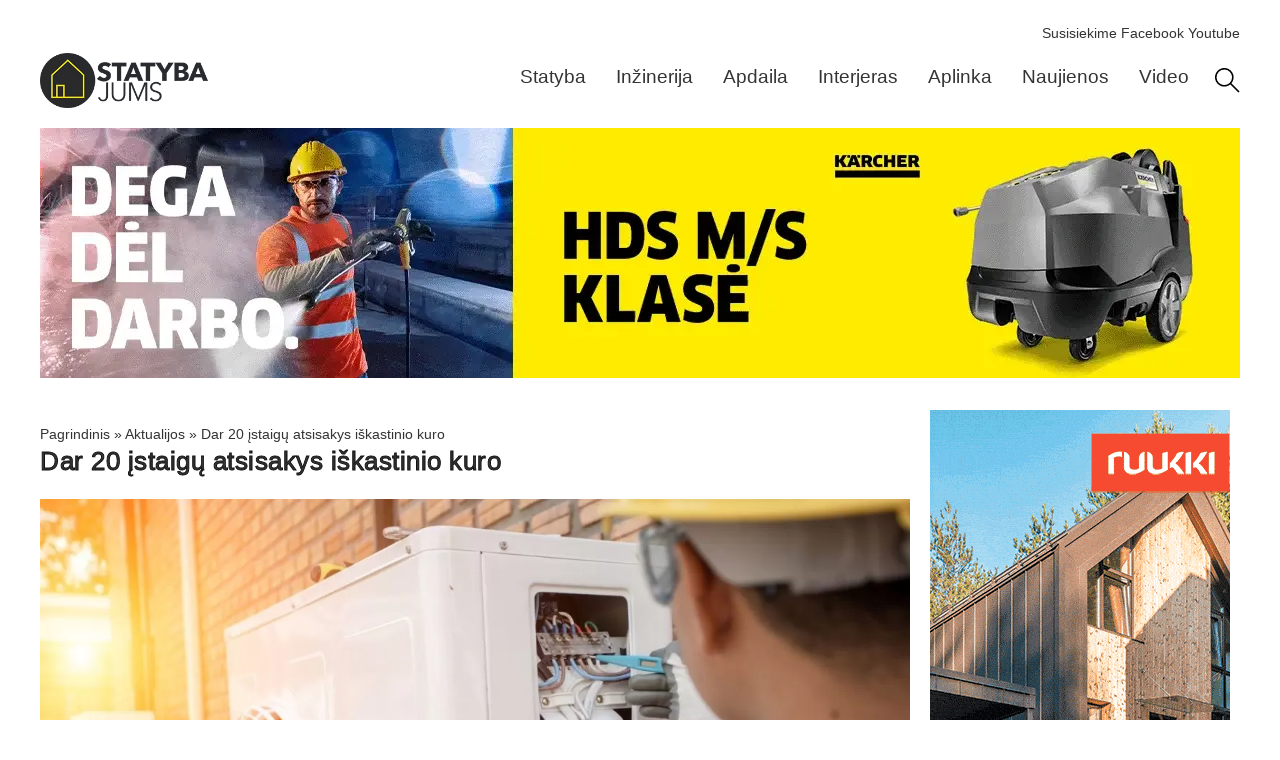

--- FILE ---
content_type: text/html; charset=UTF-8
request_url: https://www.statybajums.lt/aktualijos/dar-20-istaigu-atsisakys-iskastinio-kuro/
body_size: 16321
content:
<!doctype html>
<html lang="lt-LT">
<head>
	<meta charset="UTF-8">
	<meta name="viewport" content="width=device-width, initial-scale=1">
	<link rel="profile" href="https://gmpg.org/xfn/11">
	<meta name='robots' content='index, follow, max-image-preview:large, max-snippet:-1, max-video-preview:-1' />

	<!-- This site is optimized with the Yoast SEO plugin v26.8 - https://yoast.com/product/yoast-seo-wordpress/ -->
	<title>Dar 20 įstaigų atsisakys iškastinio kuro</title>
	<meta name="description" content="Valstybės ir savivaldybių institucijos, įstaigos, religinės bendruomenės, nevyriausybinės organizacijos, kurios šilumos gamybai" />
	<link rel="canonical" href="https://www.statybajums.lt/aktualijos/dar-20-istaigu-atsisakys-iskastinio-kuro/" />
	<meta property="og:locale" content="lt_LT" />
	<meta property="og:type" content="article" />
	<meta property="og:title" content="Dar 20 įstaigų atsisakys iškastinio kuro" />
	<meta property="og:description" content="Valstybės ir savivaldybių institucijos, įstaigos, religinės bendruomenės, nevyriausybinės organizacijos, kurios šilumos gamybai vis dar naudoja iškastinį" />
	<meta property="og:url" content="https://www.statybajums.lt/aktualijos/dar-20-istaigu-atsisakys-iskastinio-kuro/" />
	<meta property="article:publisher" content="https://www.facebook.com/Statybajumslt-statyba-remontas-interjeras-154967964523260" />
	<meta property="article:published_time" content="2022-09-06T07:55:00+00:00" />
	<meta property="article:modified_time" content="2022-09-13T07:58:23+00:00" />
	<meta property="og:image" content="https://www.statybajums.lt/wp-content/uploads/2022/09/silumos-siurbliai.webp" />
	<meta property="og:image:width" content="1200" />
	<meta property="og:image:height" content="801" />
	<meta property="og:image:type" content="image/webp" />
	<meta name="author" content="admin" />
	<script data-jetpack-boost="ignore" type="application/ld+json" class="yoast-schema-graph">{"@context":"https://schema.org","@graph":[{"@type":"Article","@id":"https://www.statybajums.lt/aktualijos/dar-20-istaigu-atsisakys-iskastinio-kuro/#article","isPartOf":{"@id":"https://www.statybajums.lt/aktualijos/dar-20-istaigu-atsisakys-iskastinio-kuro/"},"author":{"name":"admin","@id":"https://www.statybajums.lt/#/schema/person/47ea054dcd666c31a262e8f7b421593b"},"headline":"Dar 20 įstaigų atsisakys iškastinio kuro","datePublished":"2022-09-06T07:55:00+00:00","dateModified":"2022-09-13T07:58:23+00:00","mainEntityOfPage":{"@id":"https://www.statybajums.lt/aktualijos/dar-20-istaigu-atsisakys-iskastinio-kuro/"},"wordCount":196,"publisher":{"@id":"https://www.statybajums.lt/#organization"},"image":{"@id":"https://www.statybajums.lt/aktualijos/dar-20-istaigu-atsisakys-iskastinio-kuro/#primaryimage"},"thumbnailUrl":"https://www.statybajums.lt/wp-content/uploads/2022/09/silumos-siurbliai.webp","articleSection":["Aktualijos"],"inLanguage":"lt-LT"},{"@type":"WebPage","@id":"https://www.statybajums.lt/aktualijos/dar-20-istaigu-atsisakys-iskastinio-kuro/","url":"https://www.statybajums.lt/aktualijos/dar-20-istaigu-atsisakys-iskastinio-kuro/","name":"Dar 20 įstaigų atsisakys iškastinio kuro","isPartOf":{"@id":"https://www.statybajums.lt/#website"},"primaryImageOfPage":{"@id":"https://www.statybajums.lt/aktualijos/dar-20-istaigu-atsisakys-iskastinio-kuro/#primaryimage"},"image":{"@id":"https://www.statybajums.lt/aktualijos/dar-20-istaigu-atsisakys-iskastinio-kuro/#primaryimage"},"thumbnailUrl":"https://www.statybajums.lt/wp-content/uploads/2022/09/silumos-siurbliai.webp","datePublished":"2022-09-06T07:55:00+00:00","dateModified":"2022-09-13T07:58:23+00:00","description":"Valstybės ir savivaldybių institucijos, įstaigos, religinės bendruomenės, nevyriausybinės organizacijos, kurios šilumos gamybai vis dar naudoja iškastinį","breadcrumb":{"@id":"https://www.statybajums.lt/aktualijos/dar-20-istaigu-atsisakys-iskastinio-kuro/#breadcrumb"},"inLanguage":"lt-LT","potentialAction":[{"@type":"ReadAction","target":["https://www.statybajums.lt/aktualijos/dar-20-istaigu-atsisakys-iskastinio-kuro/"]}]},{"@type":"ImageObject","inLanguage":"lt-LT","@id":"https://www.statybajums.lt/aktualijos/dar-20-istaigu-atsisakys-iskastinio-kuro/#primaryimage","url":"https://www.statybajums.lt/wp-content/uploads/2022/09/silumos-siurbliai.webp","contentUrl":"https://www.statybajums.lt/wp-content/uploads/2022/09/silumos-siurbliai.webp","width":1200,"height":801,"caption":"šilumos siurbliai"},{"@type":"BreadcrumbList","@id":"https://www.statybajums.lt/aktualijos/dar-20-istaigu-atsisakys-iskastinio-kuro/#breadcrumb","itemListElement":[{"@type":"ListItem","position":1,"name":"Pagrindinis","item":"https://www.statybajums.lt/"},{"@type":"ListItem","position":2,"name":"Aktualijos","item":"https://www.statybajums.lt/aktualijos/"},{"@type":"ListItem","position":3,"name":"Dar 20 įstaigų atsisakys iškastinio kuro"}]},{"@type":"WebSite","@id":"https://www.statybajums.lt/#website","url":"https://www.statybajums.lt/","name":"Statybų ir būsto gidas. Praktiniai patarimai","description":"","publisher":{"@id":"https://www.statybajums.lt/#organization"},"alternateName":"Statybų ir būsto gidas. Praktiniai patarimai","potentialAction":[{"@type":"SearchAction","target":{"@type":"EntryPoint","urlTemplate":"https://www.statybajums.lt/?s={search_term_string}"},"query-input":{"@type":"PropertyValueSpecification","valueRequired":true,"valueName":"search_term_string"}}],"inLanguage":"lt-LT"},{"@type":"Organization","@id":"https://www.statybajums.lt/#organization","name":"Impress mobile, uab","url":"https://www.statybajums.lt/","logo":{"@type":"ImageObject","inLanguage":"lt-LT","@id":"https://www.statybajums.lt/#/schema/logo/image/","url":"https://www.statybajums.lt/wp-content/uploads/2022/09/sj-logo.webp","contentUrl":"https://www.statybajums.lt/wp-content/uploads/2022/09/sj-logo.webp","width":300,"height":98,"caption":"Impress mobile, uab"},"image":{"@id":"https://www.statybajums.lt/#/schema/logo/image/"},"sameAs":["https://www.facebook.com/Statybajumslt-statyba-remontas-interjeras-154967964523260"]},{"@type":"Person","@id":"https://www.statybajums.lt/#/schema/person/47ea054dcd666c31a262e8f7b421593b","name":"admin","sameAs":["https://statybajums.lt"]}]}</script>
	<!-- / Yoast SEO plugin. -->


<link rel='stylesheet' id='all-css-a943d50e1d78edd95e716a6633807742' href='https://www.statybajums.lt/wp-content/boost-cache/static/3e63dfa24b.min.css' media='all' />


<!-- This site is using AdRotate v5.17.2 to display their advertisements - https://ajdg.solutions/ -->
<!-- AdRotate CSS -->
<style media="screen">
	.g { margin:0px; padding:0px; overflow:hidden; line-height:1; zoom:1; }
	.g img { height:auto; }
	.g-col { position:relative; float:left; }
	.g-col:first-child { margin-left: 0; }
	.g-col:last-child { margin-right: 0; }
	.g-7 {  margin: 0 auto; }
	@media only screen and (max-width: 480px) {
		.g-col, .g-dyn, .g-single { width:100%; margin-left:0; margin-right:0; }
	}
</style>
<!-- /AdRotate CSS -->

			<style>
				.e-con.e-parent:nth-of-type(n+4):not(.e-lazyloaded):not(.e-no-lazyload),
				.e-con.e-parent:nth-of-type(n+4):not(.e-lazyloaded):not(.e-no-lazyload) * {
					background-image: none !important;
				}
				@media screen and (max-height: 1024px) {
					.e-con.e-parent:nth-of-type(n+3):not(.e-lazyloaded):not(.e-no-lazyload),
					.e-con.e-parent:nth-of-type(n+3):not(.e-lazyloaded):not(.e-no-lazyload) * {
						background-image: none !important;
					}
				}
				@media screen and (max-height: 640px) {
					.e-con.e-parent:nth-of-type(n+2):not(.e-lazyloaded):not(.e-no-lazyload),
					.e-con.e-parent:nth-of-type(n+2):not(.e-lazyloaded):not(.e-no-lazyload) * {
						background-image: none !important;
					}
				}
			</style>
			<link rel="icon" href="https://www.statybajums.lt/wp-content/uploads/2023/10/sj-icon.webp" sizes="32x32" />
<link rel="icon" href="https://www.statybajums.lt/wp-content/uploads/2023/10/sj-icon.webp" sizes="192x192" />
<link rel="apple-touch-icon" href="https://www.statybajums.lt/wp-content/uploads/2023/10/sj-icon.webp" />
<meta name="msapplication-TileImage" content="https://www.statybajums.lt/wp-content/uploads/2023/10/sj-icon.webp" />
</head>
<body class="wp-singular post-template-default single single-post postid-38999 single-format-standard wp-custom-logo wp-embed-responsive wp-theme-hello-elementor hello-elementor-default elementor-default elementor-kit-74052 elementor-page-75349">



		<header data-elementor-type="header" data-elementor-id="74356" class="elementor elementor-74356 elementor-location-header" data-elementor-post-type="elementor_library">
			<div class="elementor-element elementor-element-dc4a70b e-flex e-con-boxed e-con e-parent" data-id="dc4a70b" data-element_type="container">
					<div class="e-con-inner">
		<div class="elementor-element elementor-element-2186aa3 e-con-full elementor-hidden-mobile e-flex e-con e-child" data-id="2186aa3" data-element_type="container">
				<div class="elementor-element elementor-element-363a7ce elementor-widget elementor-widget-html" data-id="363a7ce" data-element_type="widget" data-widget_type="html.default">
					<a href="mailto:gamyba.impre@gmail.com" style="color:
#343434;">Susisiekime</a>
<a href="https://www.facebook.com/people/Statybajumslt-statyba-remontas-interjeras/100057319065792/" target="_blank" rel="noopener noreferrer" style="color:
#343434;">Facebook</a>
<a href="https://www.youtube.com/statybajumslt" target="_blank" rel="noopener noreferrer" style="color:
#343434;">Youtube</a>				</div>
				</div>
		<div class="elementor-element elementor-element-dae98d4 e-con-full e-flex e-con e-child" data-id="dae98d4" data-element_type="container" data-settings="{&quot;background_background&quot;:&quot;classic&quot;}">
				<div class="elementor-element elementor-element-2464f4e elementor-widget__width-initial elementor-widget-mobile__width-initial elementor-widget elementor-widget-theme-site-logo elementor-widget-image" data-id="2464f4e" data-element_type="widget" data-widget_type="theme-site-logo.default">
											<a href="https://www.statybajums.lt">
			<picture><source srcset="https://www.statybajums.lt/wp-content/uploads/2022/09/sj-logo.webp" type="image/webp" /><img width="300" height="98" src="https://www.statybajums.lt/wp-content/uploads/2022/09/sj-logo.webp" class="attachment-full size-full wp-image-39092" alt="Statybajums.lt" /></picture>				</a>
											</div>
				<div class="elementor-element elementor-element-798ab42 elementor-nav-menu--dropdown-mobile elementor-nav-menu--stretch elementor-nav-menu__align-end elementor-widget__width-initial elementor-widget-mobile__width-initial elementor-nav-menu__text-align-aside elementor-nav-menu--toggle elementor-nav-menu--burger elementor-widget elementor-widget-nav-menu" data-id="798ab42" data-element_type="widget" data-settings="{&quot;submenu_icon&quot;:{&quot;value&quot;:&quot;&lt;i aria-hidden=\&quot;true\&quot; class=\&quot;\&quot;&gt;&lt;\/i&gt;&quot;,&quot;library&quot;:&quot;&quot;},&quot;full_width&quot;:&quot;stretch&quot;,&quot;layout&quot;:&quot;horizontal&quot;,&quot;toggle&quot;:&quot;burger&quot;}" data-widget_type="nav-menu.default">
								<nav aria-label="Menu" class="elementor-nav-menu--main elementor-nav-menu__container elementor-nav-menu--layout-horizontal e--pointer-none">
				<ul id="menu-1-798ab42" class="elementor-nav-menu"><li class="menu-item menu-item-type-taxonomy menu-item-object-category menu-item-76092"><a href="https://www.statybajums.lt/statyba/" title="Statybos medžiagos, darbai" class="elementor-item">Statyba</a></li>
<li class="menu-item menu-item-type-taxonomy menu-item-object-category menu-item-76091"><a href="https://www.statybajums.lt/inzinerija/" title="Inžinerijos sistemos, įrengimas" class="elementor-item">Inžinerija</a></li>
<li class="menu-item menu-item-type-taxonomy menu-item-object-category menu-item-76088"><a href="https://www.statybajums.lt/apdaila/" title="Apdailos įrengimas" class="elementor-item">Apdaila</a></li>
<li class="menu-item menu-item-type-taxonomy menu-item-object-category menu-item-76090"><a href="https://www.statybajums.lt/interjeras/" title="Interjero įrengimas, sprendimai" class="elementor-item">Interjeras</a></li>
<li class="menu-item menu-item-type-taxonomy menu-item-object-category menu-item-76089"><a href="https://www.statybajums.lt/aplinka/" title="Aplinkos įrengimas, projektavimas" class="elementor-item">Aplinka</a></li>
<li class="menu-item menu-item-type-taxonomy menu-item-object-category current-post-ancestor current-menu-parent current-post-parent menu-item-76087"><a href="https://www.statybajums.lt/aktualijos/" title="Statybų naujienos, aktualijos" class="elementor-item">Naujienos</a></li>
<li class="menu-item menu-item-type-taxonomy menu-item-object-category menu-item-76093"><a href="https://www.statybajums.lt/video/" title="Video, statyba patarimai" class="elementor-item">Video</a></li>
</ul>			</nav>
					<div class="elementor-menu-toggle" role="button" tabindex="0" aria-label="Menu Toggle" aria-expanded="false">
			<span class="elementor-menu-toggle__icon--open"><svg xmlns="http://www.w3.org/2000/svg" viewBox="0 0 50 50" width="50px" height="50px"><path d="M 0 7.5 L 0 12.5 L 50 12.5 L 50 7.5 Z M 0 22.5 L 0 27.5 L 50 27.5 L 50 22.5 Z M 0 37.5 L 0 42.5 L 50 42.5 L 50 37.5 Z"></path></svg></span><span class="elementor-menu-toggle__icon--close"><svg xmlns="http://www.w3.org/2000/svg" viewBox="0 0 50 50" width="50px" height="50px"><path d="M 9.15625 6.3125 L 6.3125 9.15625 L 22.15625 25 L 6.21875 40.96875 L 9.03125 43.78125 L 25 27.84375 L 40.9375 43.78125 L 43.78125 40.9375 L 27.84375 25 L 43.6875 9.15625 L 40.84375 6.3125 L 25 22.15625 Z"></path></svg></span>		</div>
					<nav class="elementor-nav-menu--dropdown elementor-nav-menu__container" aria-hidden="true">
				<ul id="menu-2-798ab42" class="elementor-nav-menu"><li class="menu-item menu-item-type-taxonomy menu-item-object-category menu-item-76092"><a href="https://www.statybajums.lt/statyba/" title="Statybos medžiagos, darbai" class="elementor-item" tabindex="-1">Statyba</a></li>
<li class="menu-item menu-item-type-taxonomy menu-item-object-category menu-item-76091"><a href="https://www.statybajums.lt/inzinerija/" title="Inžinerijos sistemos, įrengimas" class="elementor-item" tabindex="-1">Inžinerija</a></li>
<li class="menu-item menu-item-type-taxonomy menu-item-object-category menu-item-76088"><a href="https://www.statybajums.lt/apdaila/" title="Apdailos įrengimas" class="elementor-item" tabindex="-1">Apdaila</a></li>
<li class="menu-item menu-item-type-taxonomy menu-item-object-category menu-item-76090"><a href="https://www.statybajums.lt/interjeras/" title="Interjero įrengimas, sprendimai" class="elementor-item" tabindex="-1">Interjeras</a></li>
<li class="menu-item menu-item-type-taxonomy menu-item-object-category menu-item-76089"><a href="https://www.statybajums.lt/aplinka/" title="Aplinkos įrengimas, projektavimas" class="elementor-item" tabindex="-1">Aplinka</a></li>
<li class="menu-item menu-item-type-taxonomy menu-item-object-category current-post-ancestor current-menu-parent current-post-parent menu-item-76087"><a href="https://www.statybajums.lt/aktualijos/" title="Statybų naujienos, aktualijos" class="elementor-item" tabindex="-1">Naujienos</a></li>
<li class="menu-item menu-item-type-taxonomy menu-item-object-category menu-item-76093"><a href="https://www.statybajums.lt/video/" title="Video, statyba patarimai" class="elementor-item" tabindex="-1">Video</a></li>
</ul>			</nav>
						</div>
				<div class="elementor-element elementor-element-52f03f0 elementor-widget__width-initial elementor-widget elementor-widget-image" data-id="52f03f0" data-element_type="widget" data-widget_type="image.default">
																<a href="/paieska/">
							<img width="32" height="32" src="https://www.statybajums.lt/wp-content/uploads/2023/10/reshot-icon-search-L6QWTPG938.svg" class="attachment-full size-full wp-image-92567" alt="Paieška svetainėje" />								</a>
															</div>
				</div>
		<div class="elementor-element elementor-element-8ab3958 e-con-full e-flex e-con e-child" data-id="8ab3958" data-element_type="container">
				<div class="elementor-element elementor-element-e0ee137 elementor-widget elementor-widget-shortcode" data-id="e0ee137" data-element_type="widget" data-widget_type="shortcode.default">
							<div class="elementor-shortcode"><div class="g g-1"><div class="g-single a-68"><a class="gofollow" data-track="NjgsMSwxMA==" href="https://www.karcher.com/lt/professional/auksto-slegio-plovimo-irenginiai/karsto-vandens-auksto-slegio-plovimo-irenginiai/vidutine-klase.html" target="_blank" rel="noopener"><picture><source srcset="https://www.statybajums.lt/wp-content/uploads/2026/01/1200x250-1.webp" type="image/webp" /><img fetchpriority="high" src="https://www.statybajums.lt/wp-content/uploads/2026/01/1200x250-1.webp" alt="KARCHER"  width="1200" height="250"></picture></a></div></div></div>
						</div>
				</div>
					</div>
				</div>
				</header>
				<div data-elementor-type="single-post" data-elementor-id="75349" class="elementor elementor-75349 elementor-location-single post-38999 post type-post status-publish format-standard has-post-thumbnail hentry category-aktualijos" data-elementor-post-type="elementor_library">
			<div class="elementor-element elementor-element-6191c0e e-flex e-con-boxed e-con e-parent" data-id="6191c0e" data-element_type="container">
					<div class="e-con-inner">
		<main class="elementor-element elementor-element-d9e721d e-con-full e-flex e-con e-child" data-id="d9e721d" data-element_type="container">
				<div class="elementor-element elementor-element-d10966a elementor-widget elementor-widget-breadcrumbs" data-id="d10966a" data-element_type="widget" data-widget_type="breadcrumbs.default">
					<p id="breadcrumbs"><span><span><a href="https://www.statybajums.lt/">Pagrindinis</a></span> » <span><a href="https://www.statybajums.lt/aktualijos/">Aktualijos</a></span> » <span class="breadcrumb_last" aria-current="page">Dar 20 įstaigų atsisakys iškastinio kuro</span></span></p>				</div>
				<div class="elementor-element elementor-element-aa0442a elementor-widget elementor-widget-theme-post-title elementor-page-title elementor-widget-heading" data-id="aa0442a" data-element_type="widget" data-widget_type="theme-post-title.default">
					<h1 class="elementor-heading-title elementor-size-default">Dar 20 įstaigų atsisakys iškastinio kuro</h1>				</div>
				<div class="elementor-element elementor-element-fdbbe6e elementor-widget elementor-widget-theme-post-featured-image elementor-widget-image" data-id="fdbbe6e" data-element_type="widget" data-widget_type="theme-post-featured-image.default">
												<figure class="wp-caption">
										<picture><source srcset="https://www.statybajums.lt/wp-content/uploads/2022/09/silumos-siurbliai.webp" type="image/webp" /><img loading="lazy" width="1200" height="801" src="https://www.statybajums.lt/wp-content/uploads/2022/09/silumos-siurbliai.webp" class="attachment-full size-full wp-image-39000" alt="šilumos siurbliai" /></picture>											<figcaption class="widget-image-caption wp-caption-text"></figcaption>
										</figure>
									</div>
				<div class="elementor-element elementor-element-86b1cc3 elementor-widget elementor-widget-theme-post-content" data-id="86b1cc3" data-element_type="widget" data-widget_type="theme-post-content.default">
					
<p>Valstybės ir savivaldybių institucijos, įstaigos, religinės bendruomenės, nevyriausybinės organizacijos, kurios šilumos gamybai vis dar naudoja iškastinį kurą, pateikė Aplinkos projektų valdymo agentūrai (APVA) paraiškų už daugiau kaip 2 mln. eurų. Jos iškastiniu kuru (dujomis, anglimi, durpėmis ir pan.) kūrenamus katilus pasikeis į atsinaujinančius energijos išteklius naudojančius įrenginius.&nbsp;</p>



<p>Surinkus dar 10 proc. kvietimui numatytos sumos, paraiškų priėmimas bus stabdomas.&nbsp;</p>



<p>Atsisakiusios taršių ir iškastiniu kuru kūrenamų šilumos įrenginių įstaigos ir organizacijos juos gali pakeisti efektyvesniais šilumos gamybos įrenginiais – šilumos siurbliais (oras – vanduo, vanduo –vanduo ar žemė – vanduo), 5 klasės biokuro įrenginiais, taip pat įsirengti saulės energijos kolektorius, skirtus karštam vandeniui ruošti.</p>



<p>Populiariausias įrenginys, kurį numatę įsirengti pareiškėjai – šilumos siurblys oras-vanduo. Tokių pareiškėjų apie 75 proc. Likę pareiškėjai planuoja iškastiniu kuru kūrenamus katilus keisti 5 klasės biokuro katilais. Vidutinė prašoma subsidijos suma projektui, kurio metu keičiama šilumos sistema, siekia apie 100 tūkst. eurų.&nbsp;</p>



<p>Atsisakius iškastinio kuro bus sumažinta aplinkos tarša, taip pat kasmet išmetama apie 1500 tonų mažiau CO2.</p>
				</div>
				<div class="elementor-element elementor-element-805217b elementor-widget elementor-widget-heading" data-id="805217b" data-element_type="widget" data-widget_type="heading.default">
					<p class="elementor-heading-title elementor-size-default">REKOMENDUOJAME</p>				</div>
				<div class="elementor-element elementor-element-9a1c06d elementor-grid-2 elementor-grid-tablet-2 elementor-grid-mobile-1 elementor-posts--thumbnail-top elementor-widget elementor-widget-posts" data-id="9a1c06d" data-element_type="widget" data-settings="{&quot;classic_columns&quot;:&quot;2&quot;,&quot;classic_row_gap_mobile&quot;:{&quot;unit&quot;:&quot;px&quot;,&quot;size&quot;:20,&quot;sizes&quot;:[]},&quot;classic_row_gap&quot;:{&quot;unit&quot;:&quot;px&quot;,&quot;size&quot;:20,&quot;sizes&quot;:[]},&quot;classic_columns_tablet&quot;:&quot;2&quot;,&quot;classic_columns_mobile&quot;:&quot;1&quot;,&quot;classic_row_gap_tablet&quot;:{&quot;unit&quot;:&quot;px&quot;,&quot;size&quot;:&quot;&quot;,&quot;sizes&quot;:[]}}" data-widget_type="posts.classic">
				<div class="elementor-widget-container">
							<div class="elementor-posts-container elementor-posts elementor-posts--skin-classic elementor-grid" role="list">
				<article class="elementor-post elementor-grid-item post-95951 post type-post status-publish format-standard has-post-thumbnail hentry category-aktualijos" role="listitem">
				<a class="elementor-post__thumbnail__link" href="https://www.statybajums.lt/aktualijos/via-lietuva-transporto-virssvoris-ir-senstanti-kelio-danga-kodel-lietuvos-keliai-devisi-greiciau-nei-turetu/" tabindex="-1" >
			<div class="elementor-post__thumbnail"><picture><source srcset="https://www.statybajums.lt/wp-content/uploads/2026/01/kelio-dangos-bukle-431x250.webp" type="image/webp" /><img loading="lazy" width="431" height="250" src="https://www.statybajums.lt/wp-content/uploads/2026/01/kelio-dangos-bukle-431x250.webp" class="attachment-rta_thumb_cropped_431x250 size-rta_thumb_cropped_431x250 wp-image-95952" alt="Kelio dangos būklė" /></picture></div>
		</a>
				<div class="elementor-post__text">
				<h3 class="elementor-post__title">
			<a href="https://www.statybajums.lt/aktualijos/via-lietuva-transporto-virssvoris-ir-senstanti-kelio-danga-kodel-lietuvos-keliai-devisi-greiciau-nei-turetu/" >
				„Via Lietuva“: transporto viršsvoris ir senstanti kelio danga – kodėl Lietuvos keliai dėvisi greičiau nei turėtų			</a>
		</h3>
				<div class="elementor-post__excerpt">
			<p>Lietuvos kelių būklę labiausiai blogina ne didėjantis sunkiasvorio transporto srautas, o per didelis leidžiamų apkrovų viršijimas ir dėl ilgą laiką</p>
		</div>
				</div>
				</article>
				<article class="elementor-post elementor-grid-item post-95922 post type-post status-publish format-standard has-post-thumbnail hentry category-aktualijos" role="listitem">
				<a class="elementor-post__thumbnail__link" href="https://www.statybajums.lt/aktualijos/rygoje-bus-atidarytas-vienintelis-siemet-a-klases-biuru-centras-ji-stato-lietuvos-vystytojai/" tabindex="-1" >
			<div class="elementor-post__thumbnail"><picture><source srcset="https://www.statybajums.lt/wp-content/uploads/2026/01/lg_523072_pnk1-431x250.webp" type="image/webp" /><img loading="lazy" width="431" height="250" src="https://www.statybajums.lt/wp-content/uploads/2026/01/lg_523072_pnk1-431x250.webp" class="attachment-rta_thumb_cropped_431x250 size-rta_thumb_cropped_431x250 wp-image-95923" alt="A klasės biurų centras" /></picture></div>
		</a>
				<div class="elementor-post__text">
				<h3 class="elementor-post__title">
			<a href="https://www.statybajums.lt/aktualijos/rygoje-bus-atidarytas-vienintelis-siemet-a-klases-biuru-centras-ji-stato-lietuvos-vystytojai/" >
				Rygoje bus atidarytas vienintelis šiemet A klasės biurų centras, jį stato Lietuvos vystytojai			</a>
		</h3>
				<div class="elementor-post__excerpt">
			<p>Iš visų Rygoje kylančių A klasės biurų pastatų šiemet duris atvers tik vienas &#8211; Lietuvos bendrovės „Lords LB Asset Management“</p>
		</div>
				</div>
				</article>
				<article class="elementor-post elementor-grid-item post-95920 post type-post status-publish format-standard has-post-thumbnail hentry category-aktualijos" role="listitem">
				<a class="elementor-post__thumbnail__link" href="https://www.statybajums.lt/aktualijos/nacionaline-zemes-tarnyba-pristate-valstybines-zemes-patiketiniu-veiklos-kontroles-rezultatus/" tabindex="-1" >
			<div class="elementor-post__thumbnail"><picture><source srcset="https://www.statybajums.lt/wp-content/uploads/2025/08/Nacionaline-zemes-tarnyba--431x250.webp" type="image/webp" /><img loading="lazy" width="431" height="250" src="https://www.statybajums.lt/wp-content/uploads/2025/08/Nacionaline-zemes-tarnyba--431x250.webp" class="attachment-rta_thumb_cropped_431x250 size-rta_thumb_cropped_431x250 wp-image-91305" alt="Nacionalinė žemės tarnyba" /></picture></div>
		</a>
				<div class="elementor-post__text">
				<h3 class="elementor-post__title">
			<a href="https://www.statybajums.lt/aktualijos/nacionaline-zemes-tarnyba-pristate-valstybines-zemes-patiketiniu-veiklos-kontroles-rezultatus/" >
				Nacionalinė žemės tarnyba pristatė valstybinės žemės patikėtinių veiklos kontrolės rezultatus			</a>
		</h3>
				<div class="elementor-post__excerpt">
			<p>Kaip savivaldybėms sekasi administruoti nuo 2024 m. patikėjimo teise joms perduotus beveik 110 tūkst. hektarų valstybinės žemės miestuose ir miesteliuose,</p>
		</div>
				</div>
				</article>
				<article class="elementor-post elementor-grid-item post-95917 post type-post status-publish format-standard has-post-thumbnail hentry category-aktualijos" role="listitem">
				<a class="elementor-post__thumbnail__link" href="https://www.statybajums.lt/aktualijos/ar-busta-siandien-isigyti-sunkiau-nei-pries-15-20-metu-atsakymas-nustebins/" tabindex="-1" >
			<div class="elementor-post__thumbnail"><picture><source srcset="https://www.statybajums.lt/wp-content/uploads/2026/01/busto-isigyjimas-431x250.webp" type="image/webp" /><img loading="lazy" width="431" height="250" src="https://www.statybajums.lt/wp-content/uploads/2026/01/busto-isigyjimas-431x250.webp" class="attachment-rta_thumb_cropped_431x250 size-rta_thumb_cropped_431x250 wp-image-95918" alt="Būsto įsigyjimas" /></picture></div>
		</a>
				<div class="elementor-post__text">
				<h3 class="elementor-post__title">
			<a href="https://www.statybajums.lt/aktualijos/ar-busta-siandien-isigyti-sunkiau-nei-pries-15-20-metu-atsakymas-nustebins/" >
				Ar būstą šiandien įsigyti sunkiau nei prieš 15–20 metų? Atsakymas nustebins			</a>
		</h3>
				<div class="elementor-post__excerpt">
			<p>Nekilnojamojo turto (NT) kainoms nuolat pamažu kylant, visuomenėje vis pasigirsta nuomonių, neva galimybės įsigyti nuosavą būstą kiekvienais metais vis prastėja.</p>
		</div>
				</div>
				</article>
				<article class="elementor-post elementor-grid-item post-95914 post type-post status-publish format-standard has-post-thumbnail hentry category-aktualijos" role="listitem">
				<a class="elementor-post__thumbnail__link" href="https://www.statybajums.lt/aktualijos/vilniuje-medinei-architekturai-skirtas-tarptautinis-forumas/" tabindex="-1" >
			<div class="elementor-post__thumbnail"><picture><source srcset="https://www.statybajums.lt/wp-content/uploads/2026/01/medine-architektura-431x250.webp" type="image/webp" /><img loading="lazy" width="431" height="250" src="https://www.statybajums.lt/wp-content/uploads/2026/01/medine-architektura-431x250.webp" class="attachment-rta_thumb_cropped_431x250 size-rta_thumb_cropped_431x250 wp-image-95915" alt="Medinė architektūra" /></picture></div>
		</a>
				<div class="elementor-post__text">
				<h3 class="elementor-post__title">
			<a href="https://www.statybajums.lt/aktualijos/vilniuje-medinei-architekturai-skirtas-tarptautinis-forumas/" >
				Vilniuje – medinei architektūrai skirtas tarptautinis forumas			</a>
		</h3>
				<div class="elementor-post__excerpt">
			<p>Vasario 26–27 dienomis Vilniuje vyks medinei architektūrai ir statybai skirtas forumas „Forum Wood Building Baltic“, kurio pagrindinis tikslas&nbsp;–&nbsp;sutelkti architektūros, inžinerijos</p>
		</div>
				</div>
				</article>
				<article class="elementor-post elementor-grid-item post-95902 post type-post status-publish format-standard has-post-thumbnail hentry category-aktualijos" role="listitem">
				<a class="elementor-post__thumbnail__link" href="https://www.statybajums.lt/aktualijos/ekspertai-ispeja-arktiniai-salciai-taps-isbandymu-daugiabuciams/" tabindex="-1" >
			<div class="elementor-post__thumbnail"><picture><source srcset="https://www.statybajums.lt/wp-content/uploads/2026/01/Daugiabuciai-salciai-431x250.webp" type="image/webp" /><img loading="lazy" width="431" height="250" src="https://www.statybajums.lt/wp-content/uploads/2026/01/Daugiabuciai-salciai-431x250.webp" class="attachment-rta_thumb_cropped_431x250 size-rta_thumb_cropped_431x250 wp-image-95903" alt="Daugiabučiai šalčiai" /></picture></div>
		</a>
				<div class="elementor-post__text">
				<h3 class="elementor-post__title">
			<a href="https://www.statybajums.lt/aktualijos/ekspertai-ispeja-arktiniai-salciai-taps-isbandymu-daugiabuciams/" >
				Ekspertai įspėja: arktiniai šalčiai taps išbandymu daugiabučiams			</a>
		</h3>
				<div class="elementor-post__excerpt">
			<p>Į Lietuvą atkeliaujantys iki 30 laipsnių siekiantys šalčiai taps rimtu išbandymu daugiabučių namų inžinerinėms sistemoms. Specialistai įspėja &#8211; net ir</p>
		</div>
				</div>
				</article>
				<article class="elementor-post elementor-grid-item post-95895 post type-post status-publish format-standard has-post-thumbnail hentry category-aktualijos" role="listitem">
				<a class="elementor-post__thumbnail__link" href="https://www.statybajums.lt/aktualijos/nuo-statybos-idejos-iki-suderinimo-praktinis-projektiniu-pasiulymu-viesinimo-gidas/" tabindex="-1" >
			<div class="elementor-post__thumbnail"><picture><source srcset="https://www.statybajums.lt/wp-content/uploads/2026/01/Projektiniai-pasiulymai-431x250.webp" type="image/webp" /><img loading="lazy" width="431" height="250" src="https://www.statybajums.lt/wp-content/uploads/2026/01/Projektiniai-pasiulymai-431x250.webp" class="attachment-rta_thumb_cropped_431x250 size-rta_thumb_cropped_431x250 wp-image-95896" alt="Projektiniai pasiūlymai" /></picture></div>
		</a>
				<div class="elementor-post__text">
				<h3 class="elementor-post__title">
			<a href="https://www.statybajums.lt/aktualijos/nuo-statybos-idejos-iki-suderinimo-praktinis-projektiniu-pasiulymu-viesinimo-gidas/" >
				Nuo statybos idėjos iki suderinimo: praktinis projektinių pasiūlymų viešinimo gidas			</a>
		</h3>
				<div class="elementor-post__excerpt">
			<p>Projektinių pasiūlymų viešinimas dažnai suvokiamas kaip formali procedūra, tačiau praktikoje tai vienas jautriausių viso proceso etapų. Būtent čia tiesiogiai susiduria</p>
		</div>
				</div>
				</article>
				<article class="elementor-post elementor-grid-item post-95892 post type-post status-publish format-standard has-post-thumbnail hentry category-aktualijos" role="listitem">
				<a class="elementor-post__thumbnail__link" href="https://www.statybajums.lt/aktualijos/vilnius-pirmasis-baltijos-salyse-breeam-sertifikatai-pirma-karta-suteikti-viesojo-sektoriaus-mokyklai-ir-darzeliui/" tabindex="-1" >
			<div class="elementor-post__thumbnail"><picture><source srcset="https://www.statybajums.lt/wp-content/uploads/2026/01/lg_522978_breeamenklaspilaitsgimnazijai-431x250.webp" type="image/webp" /><img loading="lazy" width="431" height="250" src="https://www.statybajums.lt/wp-content/uploads/2026/01/lg_522978_breeamenklaspilaitsgimnazijai-431x250.webp" class="attachment-rta_thumb_cropped_431x250 size-rta_thumb_cropped_431x250 wp-image-95893" alt="Breeam ženklas" /></picture></div>
		</a>
				<div class="elementor-post__text">
				<h3 class="elementor-post__title">
			<a href="https://www.statybajums.lt/aktualijos/vilnius-pirmasis-baltijos-salyse-breeam-sertifikatai-pirma-karta-suteikti-viesojo-sektoriaus-mokyklai-ir-darzeliui/" >
				Vilnius – pirmasis Baltijos šalyse: BREEAM sertifikatai pirmą kartą suteikti viešojo sektoriaus mokyklai ir darželiui			</a>
		</h3>
				<div class="elementor-post__excerpt">
			<p>Pirmą kartą Lietuvoje BREEAM sertifikatai keliauja į viešojo sektoriaus&nbsp; ugdymo pastatus – Pilaitės gimnazijai ir lopšeliui-darželiui „Vydūnėlis“ suteiktas tarptautinis tvarių</p>
		</div>
				</div>
				</article>
				<article class="elementor-post elementor-grid-item post-95889 post type-post status-publish format-standard has-post-thumbnail hentry category-aktualijos" role="listitem">
				<a class="elementor-post__thumbnail__link" href="https://www.statybajums.lt/aktualijos/via-lietuva-automagistraleje-a1-ties-sitkunais-bus-rekonstruojamas-viadukas/" tabindex="-1" >
			<div class="elementor-post__thumbnail"><picture><source srcset="https://www.statybajums.lt/wp-content/uploads/2026/01/847020-856403-1287x836-1-431x250.webp" type="image/webp" /><img loading="lazy" width="431" height="250" src="https://www.statybajums.lt/wp-content/uploads/2026/01/847020-856403-1287x836-1-431x250.webp" class="attachment-rta_thumb_cropped_431x250 size-rta_thumb_cropped_431x250 wp-image-95890" alt="Viadukas A1 remontas" /></picture></div>
		</a>
				<div class="elementor-post__text">
				<h3 class="elementor-post__title">
			<a href="https://www.statybajums.lt/aktualijos/via-lietuva-automagistraleje-a1-ties-sitkunais-bus-rekonstruojamas-viadukas/" >
				„Via Lietuva“: automagistralėje A1 ties Sitkūnais bus rekonstruojamas viadukas			</a>
		</h3>
				<div class="elementor-post__excerpt">
			<p>Tiltų ir viadukų tvarkymas – vienas svarbiausių „Via Lietuva“ veiklos prioritetų. Šiemet šiems infrastruktūros statiniams bus skiriamas ypatingas dėmesys. Siekiant</p>
		</div>
				</div>
				</article>
				<article class="elementor-post elementor-grid-item post-95820 post type-post status-publish format-standard has-post-thumbnail hentry category-aktualijos" role="listitem">
				<a class="elementor-post__thumbnail__link" href="https://www.statybajums.lt/aktualijos/lietuvoje-butams-toliau-mazejant-ateityje-galime-pasiekti-ir-honkongo-lygi/" tabindex="-1" >
			<div class="elementor-post__thumbnail"><picture><source srcset="https://www.statybajums.lt/wp-content/uploads/2026/01/original_522890_ygimantasmauricas-431x250.webp" type="image/webp" /><img loading="lazy" width="431" height="250" src="https://www.statybajums.lt/wp-content/uploads/2026/01/original_522890_ygimantasmauricas-431x250.webp" class="attachment-rta_thumb_cropped_431x250 size-rta_thumb_cropped_431x250 wp-image-95821" alt="„Luminor“ banko vyriausiasis ekonomistas Žygimantas Mauricas" /></picture></div>
		</a>
				<div class="elementor-post__text">
				<h3 class="elementor-post__title">
			<a href="https://www.statybajums.lt/aktualijos/lietuvoje-butams-toliau-mazejant-ateityje-galime-pasiekti-ir-honkongo-lygi/" >
				Lietuvoje butams toliau mažėjant, ateityje galime pasiekti ir Honkongo lygį			</a>
		</h3>
				<div class="elementor-post__excerpt">
			<p>Jei Lietuvoje ir toliau tęsis butų ploto mažėjimo tendencija, po 20 metų galime priartėti prie Honkongo lygio. Honkonge vidutinis buto</p>
		</div>
				</div>
				</article>
				</div>
		
						</div>
				</div>
				</main>
		<div class="elementor-element elementor-element-421095a e-con-full elementor-hidden-mobile e-flex e-con e-child" data-id="421095a" data-element_type="container">
				<div class="elementor-element elementor-element-2464839 elementor-widget elementor-widget-shortcode" data-id="2464839" data-element_type="widget" data-widget_type="shortcode.default">
							<div class="elementor-shortcode"><div class="g g-2"><div class="g-single a-10"><a class="gofollow" data-track="MTAsMiwxMA==" href="https://www.ruukki.com/ltu/stogai/instrukcijos-patarimai/technines-konsultacijos/classic-ant-fasado-mazgai" target="_blank" rel="noopener"><img loading="lazy" src="https://www.statybajums.lt/wp-content/uploads/2024/01/Ruukki-spalvu-kolekcijos-300x600-1.gif" alt="Ruukki"  width="300" height="600"></a></div></div></div>
						</div>
				<div class="elementor-element elementor-element-3990271 elementor-widget elementor-widget-shortcode" data-id="3990271" data-element_type="widget" data-widget_type="shortcode.default">
							<div class="elementor-shortcode"><div class="g g-3"><div class="g-single a-7"><a class="gofollow" data-track="NywzLDEw" href="https://izoliacija.com/produkto-kategorija/froth-pak-pu-putos/" target="_blank" rel="noopener"><picture><source srcset="https://www.statybajums.lt/wp-content/uploads/2023/10/moderni-izoliacija-300x600-3.webp" type="image/webp" /><img loading="lazy" src="https://www.statybajums.lt/wp-content/uploads/2023/10/moderni-izoliacija-300x600-3.webp" alt="Moderni izoliacija"  width="300" height="600"></picture></a></div></div></div>
						</div>
				<div class="elementor-element elementor-element-e1046d4 elementor-widget elementor-widget-shortcode" data-id="e1046d4" data-element_type="widget" data-widget_type="shortcode.default">
							<div class="elementor-shortcode"><!-- Either there are no banners, they are disabled or none qualified for this location! --></div>
						</div>
				<div class="elementor-element elementor-element-83404e0 elementor-widget elementor-widget-shortcode" data-id="83404e0" data-element_type="widget" data-widget_type="shortcode.default">
							<div class="elementor-shortcode">		<div data-elementor-type="section" data-elementor-id="74233" class="elementor elementor-74233 elementor-location-single" data-elementor-post-type="elementor_library">
			<div class="elementor-element elementor-element-5ae3a8f6 e-flex e-con-boxed e-con e-parent" data-id="5ae3a8f6" data-element_type="container">
					<div class="e-con-inner">
		<div class="elementor-element elementor-element-4ca8231 e-con-full e-flex e-con e-child" data-id="4ca8231" data-element_type="container">
				<div class="elementor-element elementor-element-dcf0610 elementor-widget elementor-widget-html" data-id="dcf0610" data-element_type="widget" data-widget_type="html.default">
					<a href="https://www.gfbankas.lt/" style="color:#343434;">
  <picture><source srcset="/wp-content/uploads/2023/10/gf-bankas.webp" type="image/webp" /><img loading="lazy" src="/wp-content/uploads/2023/10/gf-bankas.webp" alt="Gf bankas" width="340" height="120" ></picture>
Gfbankas.lt - paskolos internetu!
</a>				</div>
				<div class="elementor-element elementor-element-3d0ab6f elementor-widget elementor-widget-html" data-id="3d0ab6f" data-element_type="widget" data-widget_type="html.default">
					<a href="https://www.jung-group.com/lt-LT/" style="color:#343434;">
  <picture><source srcset="/wp-content/uploads/2023/10/JUNG-logotipas.webp" type="image/webp" /><img loading="lazy" src="/wp-content/uploads/2023/10/JUNG-logotipas.webp" width="340" height="120"  alt="JUNG" ></picture>
JUNG - MADE IN GERMANY | SINCE 1912
</a>				</div>
				<div class="elementor-element elementor-element-83091ca elementor-widget elementor-widget-html" data-id="83091ca" data-element_type="widget" data-widget_type="html.default">
					<a href="https://www.ruukki.com/ltu/stogai" style="color:#343434;">
  <picture><source srcset="/wp-content/uploads/2023/10/ruukki-blokelis.webp" type="image/webp" /><img loading="lazy" src="/wp-content/uploads/2023/10/ruukki-blokelis.webp" width="340" height="96"  alt="Ruukki" ></picture>
Plieninė stogo danga, lietvamzdžiai
</a>				</div>
				<div class="elementor-element elementor-element-80983ba elementor-widget elementor-widget-html" data-id="80983ba" data-element_type="widget" data-widget_type="html.default">
					<a href="https://www.rockwool.com/lt/" style="color:#343434;">
  <picture><source srcset="/wp-content/uploads/2025/12/ROCKWOOL_logo.webp" type="image/webp" /><img loading="lazy" src="/wp-content/uploads/2025/12/ROCKWOOL_logo.webp" width="340" height="89"  alt="Ruukki" ></picture>
IF IT'S WORTH BUILDING</a>				</div>
				</div>
		<div class="elementor-element elementor-element-acb9a74 e-con-full e-flex e-con e-child" data-id="acb9a74" data-element_type="container">
				<div class="elementor-element elementor-element-f49c59a elementor-widget elementor-widget-heading" data-id="f49c59a" data-element_type="widget" data-widget_type="heading.default">
					<h2 class="elementor-heading-title elementor-size-default">VERTA SUŽINOTI</h2>				</div>
				<div class="elementor-element elementor-element-83fcf39 elementor-grid-1 elementor-grid-tablet-1 elementor-grid-mobile-1 elementor-posts--thumbnail-top elementor-widget elementor-widget-posts" data-id="83fcf39" data-element_type="widget" data-settings="{&quot;classic_columns&quot;:&quot;1&quot;,&quot;classic_row_gap_mobile&quot;:{&quot;unit&quot;:&quot;px&quot;,&quot;size&quot;:20,&quot;sizes&quot;:[]},&quot;classic_row_gap&quot;:{&quot;unit&quot;:&quot;px&quot;,&quot;size&quot;:&quot;&quot;,&quot;sizes&quot;:[]},&quot;classic_columns_tablet&quot;:&quot;1&quot;,&quot;classic_columns_mobile&quot;:&quot;1&quot;,&quot;classic_row_gap_tablet&quot;:{&quot;unit&quot;:&quot;px&quot;,&quot;size&quot;:&quot;&quot;,&quot;sizes&quot;:[]}}" data-widget_type="posts.classic">
				<div class="elementor-widget-container">
							<div class="elementor-posts-container elementor-posts elementor-posts--skin-classic elementor-grid" role="list">
				<article class="elementor-post elementor-grid-item post-14454 post type-post status-publish format-standard has-post-thumbnail hentry category-apsvietimas" role="listitem">
				<a class="elementor-post__thumbnail__link" href="https://www.statybajums.lt/interjeras/apsvietimas/led-technologija-svietimo-bei-viesose-istaigose/" tabindex="-1" >
			<div class="elementor-post__thumbnail"><picture><source srcset="https://www.statybajums.lt/wp-content/uploads/2015/09/img1035727-431x250.webp" type="image/webp" /><img loading="lazy" width="431" height="250" src="https://www.statybajums.lt/wp-content/uploads/2015/09/img1035727-431x250.webp" class="attachment-rta_thumb_cropped_431x250 size-rta_thumb_cropped_431x250 wp-image-18914" alt="LED technologija švietimo bei viešose įstaigose" /></picture></div>
		</a>
				<div class="elementor-post__text">
				<h3 class="elementor-post__title">
			<a href="https://www.statybajums.lt/interjeras/apsvietimas/led-technologija-svietimo-bei-viesose-istaigose/" >
				LED technologija švietimo bei viešose įstaigose			</a>
		</h3>
				</div>
				</article>
				<article class="elementor-post elementor-grid-item post-14950 post type-post status-publish format-standard has-post-thumbnail hentry category-konstrukcijos-fasadai-medziagos" role="listitem">
				<a class="elementor-post__thumbnail__link" href="https://www.statybajums.lt/statyba/konstrukcijos-fasadai-medziagos/arko-trisluoksnio-muro-privalumai/" tabindex="-1" >
			<div class="elementor-post__thumbnail"><picture><source srcset="https://www.statybajums.lt/wp-content/uploads/2012/04/ARKO-trisluoksnio-muro-privalumai-431x250.webp" type="image/webp" /><img loading="lazy" width="431" height="250" src="https://www.statybajums.lt/wp-content/uploads/2012/04/ARKO-trisluoksnio-muro-privalumai-431x250.webp" class="attachment-rta_thumb_cropped_431x250 size-rta_thumb_cropped_431x250 wp-image-46924" alt="Arko mūras" /></picture></div>
		</a>
				<div class="elementor-post__text">
				<h3 class="elementor-post__title">
			<a href="https://www.statybajums.lt/statyba/konstrukcijos-fasadai-medziagos/arko-trisluoksnio-muro-privalumai/" >
				ARKO trisluoksnio mūro privalumai			</a>
		</h3>
				</div>
				</article>
				<article class="elementor-post elementor-grid-item post-16185 post type-post status-publish format-standard has-post-thumbnail hentry category-sildymas-sildymo-iranga" role="listitem">
				<a class="elementor-post__thumbnail__link" href="https://www.statybajums.lt/inzinerija/sildymas-sildymo-iranga/uponor-klett-sistema-apdovanota-parodoje-mostra-convegno-expocomfort/" tabindex="-1" >
			<div class="elementor-post__thumbnail"><picture><source srcset="https://www.statybajums.lt/wp-content/uploads/2012/09/„Uponor-Klett-sistema-apdovanota-parodoje-„Mostra-Convegno-Expocomfort--431x250.webp" type="image/webp" /><img loading="lazy" width="431" height="250" src="https://www.statybajums.lt/wp-content/uploads/2012/09/„Uponor-Klett-sistema-apdovanota-parodoje-„Mostra-Convegno-Expocomfort--431x250.webp" class="attachment-rta_thumb_cropped_431x250 size-rta_thumb_cropped_431x250 wp-image-46533" alt="„Uponor Klett“ sistema apdovanota parodoje „Mostra Convegno Expocomfort“" /></picture></div>
		</a>
				<div class="elementor-post__text">
				<h3 class="elementor-post__title">
			<a href="https://www.statybajums.lt/inzinerija/sildymas-sildymo-iranga/uponor-klett-sistema-apdovanota-parodoje-mostra-convegno-expocomfort/" >
				„Uponor Klett“ sistema apdovanota parodoje „Mostra Convegno Expocomfort“			</a>
		</h3>
				</div>
				</article>
				<article class="elementor-post elementor-grid-item post-14754 post type-post status-publish format-standard has-post-thumbnail hentry category-interjero-elementai" role="listitem">
				<a class="elementor-post__thumbnail__link" href="https://www.statybajums.lt/interjeras/interjero-elementai/tinkamai-parinktas-veidrodis-privers-svyteti-net-jusu-oda/" tabindex="-1" >
			<div class="elementor-post__thumbnail"><picture><source srcset="https://www.statybajums.lt/wp-content/uploads/2011/11/Tinkamai-parinktas-veidrodis-privers-svyteti-net-jusu-oda-431x250.webp" type="image/webp" /><img loading="lazy" width="431" height="250" src="https://www.statybajums.lt/wp-content/uploads/2011/11/Tinkamai-parinktas-veidrodis-privers-svyteti-net-jusu-oda-431x250.webp" class="attachment-rta_thumb_cropped_431x250 size-rta_thumb_cropped_431x250 wp-image-47067" alt="Tinkamai parinktas veidrodis privers švytėti net jūsų odą" /></picture></div>
		</a>
				<div class="elementor-post__text">
				<h3 class="elementor-post__title">
			<a href="https://www.statybajums.lt/interjeras/interjero-elementai/tinkamai-parinktas-veidrodis-privers-svyteti-net-jusu-oda/" >
				Tinkamai parinktas veidrodis privers švytėti net jūsų odą			</a>
		</h3>
				</div>
				</article>
				<article class="elementor-post elementor-grid-item post-15546 post type-post status-publish format-standard has-post-thumbnail hentry category-interjero-elementai" role="listitem">
				<a class="elementor-post__thumbnail__link" href="https://www.statybajums.lt/interjeras/interjero-elementai/menas-lietuviu-namuose-koks-jis/" tabindex="-1" >
			<div class="elementor-post__thumbnail"><picture><source srcset="https://www.statybajums.lt/wp-content/uploads/2017/03/c7870eaa-0eac-4927-bdee-8b206bb43bde-431x250.webp" type="image/webp" /><img loading="lazy" width="431" height="250" src="https://www.statybajums.lt/wp-content/uploads/2017/03/c7870eaa-0eac-4927-bdee-8b206bb43bde-431x250.webp" class="attachment-rta_thumb_cropped_431x250 size-rta_thumb_cropped_431x250 wp-image-18141" alt="Menas Lietuvių namuose – koks jis?" /></picture></div>
		</a>
				<div class="elementor-post__text">
				<h3 class="elementor-post__title">
			<a href="https://www.statybajums.lt/interjeras/interjero-elementai/menas-lietuviu-namuose-koks-jis/" >
				Menas Lietuvių namuose &#8211; koks jis?			</a>
		</h3>
				</div>
				</article>
				<article class="elementor-post elementor-grid-item post-17027 post type-post status-publish format-standard has-post-thumbnail hentry category-stogai-stogu-dangos" role="listitem">
				<a class="elementor-post__thumbnail__link" href="https://www.statybajums.lt/statyba/stogai-stogu-dangos/stoglangiu-populiarumas-sparciai-auga/" tabindex="-1" >
			<div class="elementor-post__thumbnail"><picture><source srcset="https://www.statybajums.lt/wp-content/uploads/2021/09/thumb_16289-431x250.webp" type="image/webp" /><img loading="lazy" width="431" height="250" src="https://www.statybajums.lt/wp-content/uploads/2021/09/thumb_16289-431x250.webp" class="attachment-rta_thumb_cropped_431x250 size-rta_thumb_cropped_431x250 wp-image-17424" alt="Stoglangių populiarumas sparčiai auga" /></picture></div>
		</a>
				<div class="elementor-post__text">
				<h3 class="elementor-post__title">
			<a href="https://www.statybajums.lt/statyba/stogai-stogu-dangos/stoglangiu-populiarumas-sparciai-auga/" >
				Stoglangių populiarumas sparčiai auga			</a>
		</h3>
				</div>
				</article>
				<article class="elementor-post elementor-grid-item post-16094 post type-post status-publish format-standard has-post-thumbnail hentry category-santechnika-vonios-iranga" role="listitem">
				<a class="elementor-post__thumbnail__link" href="https://www.statybajums.lt/interjeras/santechnika-vonios-iranga/kur-ir-kodel-nereiketu-taupyti-remontujant-vonios-kambari/" tabindex="-1" >
			<div class="elementor-post__thumbnail"><picture><source srcset="https://www.statybajums.lt/wp-content/uploads/2012/03/LAZIENKA-Z-WANNA-I-PRYSZNICEM-2-1140x855-1-431x250.webp" type="image/webp" /><img loading="lazy" width="431" height="250" src="https://www.statybajums.lt/wp-content/uploads/2012/03/LAZIENKA-Z-WANNA-I-PRYSZNICEM-2-1140x855-1-431x250.webp" class="attachment-rta_thumb_cropped_431x250 size-rta_thumb_cropped_431x250 wp-image-19146" alt="Kur ir kodėl nereikėtų taupyti remontujant vonios kambarį?" /></picture></div>
		</a>
				<div class="elementor-post__text">
				<h3 class="elementor-post__title">
			<a href="https://www.statybajums.lt/interjeras/santechnika-vonios-iranga/kur-ir-kodel-nereiketu-taupyti-remontujant-vonios-kambari/" >
				Kur ir kodėl nereikėtų taupyti remontujant vonios kambarį?			</a>
		</h3>
				</div>
				</article>
				<article class="elementor-post elementor-grid-item post-15249 post type-post status-publish format-standard has-post-thumbnail hentry category-izoliacija-apsiltinimas-hidroizoliacija" role="listitem">
				<a class="elementor-post__thumbnail__link" href="https://www.statybajums.lt/statyba/izoliacija-apsiltinimas-hidroizoliacija/pamatu-hidroizoliacija-problemos-ir-sprendimai/" tabindex="-1" >
			<div class="elementor-post__thumbnail"><picture><source srcset="https://www.statybajums.lt/wp-content/uploads/2014/03/Pamatu-hidroizoliacija.-Problemos-ir-sprendimai-431x250.webp" type="image/webp" /><img loading="lazy" width="431" height="250" src="https://www.statybajums.lt/wp-content/uploads/2014/03/Pamatu-hidroizoliacija.-Problemos-ir-sprendimai-431x250.webp" class="attachment-rta_thumb_cropped_431x250 size-rta_thumb_cropped_431x250 wp-image-46981" alt="Pamatų hidroizoliacija. Problemos ir sprendimai" /></picture></div>
		</a>
				<div class="elementor-post__text">
				<h3 class="elementor-post__title">
			<a href="https://www.statybajums.lt/statyba/izoliacija-apsiltinimas-hidroizoliacija/pamatu-hidroizoliacija-problemos-ir-sprendimai/" >
				Pamatų hidroizoliacija. Problemos ir sprendimai			</a>
		</h3>
				</div>
				</article>
				</div>
		
						</div>
				</div>
				</div>
					</div>
				</div>
				</div>
		</div>
						</div>
				</div>
					</div>
				</div>
		<footer class="elementor-element elementor-element-9026fc4 e-flex e-con-boxed e-con e-parent" data-id="9026fc4" data-element_type="container">
					<div class="e-con-inner">
				<div class="elementor-element elementor-element-2b25923 elementor-widget elementor-widget-shortcode" data-id="2b25923" data-element_type="widget" data-widget_type="shortcode.default">
							<div class="elementor-shortcode">		<footer data-elementor-type="footer" data-elementor-id="74075" class="elementor elementor-74075 elementor-location-single" data-elementor-post-type="elementor_library">
			<div class="elementor-element elementor-element-fcc3bda e-flex e-con-boxed e-con e-parent" data-id="fcc3bda" data-element_type="container">
					<div class="e-con-inner">
				<div class="elementor-element elementor-element-7923ae8 elementor-widget elementor-widget-html" data-id="7923ae8" data-element_type="widget" data-widget_type="html.default">
					<p><a href="https://www.manosveikata.lt" target="_blank" rel="noopener"  style="color: #343434;" title="manosveikata.lt">manosveikata.lt</a> / <a href="https://verslotv.lt" target="_blank" rel="noopener"  style="color: #343434;" title="Verslotv.lt">verslo.tv</a> / <a href="https://kelioniuklubas.lt" target="_blank" rel="noopener" style="color: #343434;" title="kelioniuklubas.lt">kelioniuklubas.lt</a> / <a href="https://automedia.lt/" target="_blank" rel="noopener" style="color: #343434;" title="automedia.lt">automedia.lt</a> / <a href="https://skaitome.lt" target="_blank" rel="noopener" style="color: #343434;" title="skaitome.lt">skaitome.lt</a> / <a href="https://www.mokslozinios.lt/" target="_blank" rel="noopener" style="color: #343434;" title="mokslozinios.lt">mokslozinios.lt</a> / <a href="https://zvejosapnas.lt/" target="_blank" rel="noopener" style="color: #343434;" title="zvejosapnas.lt">zvejosapnas.lt</a> / <a href="https://motinyste.lt" target="_blank" rel="noopener" style="color: #343434;" title="motinyste.lt">motinyste.lt</a> / <a href="https://seostraipsnis.lt/" target="_blank" rel="noopener" style="color: #343434;" title="seostraipsnis.lt">seostraipsnis.lt</a> /  <a href="https://van2o.lt/" target="_blank" rel="noopener" style="color: #343434;" title="Van2o.lt">Van2o.lt</a></p>				</div>
					</div>
				</div>
				</footer>
		</div>
						</div>
					</div>
				</footer>
				</div>
		

<!-- Google tag (gtag.js) -->


			
			<link rel='stylesheet' id='all-css-9bdd68d3492e3da4dd03638d61dabfe6' href='https://www.statybajums.lt/wp-content/boost-cache/static/33c4615401.min.css' media='all' />














<script src="https://www.statybajums.lt/wp-includes/js/jquery/jquery.min.js" id="jquery-core-js"></script><script type="speculationrules">
{"prefetch":[{"source":"document","where":{"and":[{"href_matches":"/*"},{"not":{"href_matches":["/wp-*.php","/wp-admin/*","/wp-content/uploads/*","/wp-content/*","/wp-content/plugins/*","/wp-content/themes/hello-elementor/*","/*\\?(.+)"]}},{"not":{"selector_matches":"a[rel~=\"nofollow\"]"}},{"not":{"selector_matches":".no-prefetch, .no-prefetch a"}}]},"eagerness":"conservative"}]}
</script><script async src="https://www.googletagmanager.com/gtag/js?id=G-X7H727H59S"></script><script>
  window.dataLayer = window.dataLayer || [];
  function gtag(){dataLayer.push(arguments);}
  gtag('js', new Date());

  gtag('config', 'G-X7H727H59S');
</script><script>
				const lazyloadRunObserver = () => {
					const lazyloadBackgrounds = document.querySelectorAll( `.e-con.e-parent:not(.e-lazyloaded)` );
					const lazyloadBackgroundObserver = new IntersectionObserver( ( entries ) => {
						entries.forEach( ( entry ) => {
							if ( entry.isIntersecting ) {
								let lazyloadBackground = entry.target;
								if( lazyloadBackground ) {
									lazyloadBackground.classList.add( 'e-lazyloaded' );
								}
								lazyloadBackgroundObserver.unobserve( entry.target );
							}
						});
					}, { rootMargin: '200px 0px 200px 0px' } );
					lazyloadBackgrounds.forEach( ( lazyloadBackground ) => {
						lazyloadBackgroundObserver.observe( lazyloadBackground );
					} );
				};
				const events = [
					'DOMContentLoaded',
					'elementor/lazyload/observe',
				];
				events.forEach( ( event ) => {
					document.addEventListener( event, lazyloadRunObserver );
				} );
			</script><script id="adrotate-clicker-js-extra">
var click_object = {"ajax_url":"https://www.statybajums.lt/wp-admin/admin-ajax.php"};
//# sourceURL=adrotate-clicker-js-extra
</script><script src='https://www.statybajums.lt/wp-content/plugins/adrotate/library/jquery.clicker.js?m=1767095371'></script><script id="wpil-frontend-script-js-extra">
var wpilFrontend = {"ajaxUrl":"/wp-admin/admin-ajax.php","postId":"38999","postType":"post","openInternalInNewTab":"0","openExternalInNewTab":"0","disableClicks":"0","openLinksWithJS":"0","trackAllElementClicks":"0","clicksI18n":{"imageNoText":"Image in link: No Text","imageText":"Image Title: ","noText":"No Anchor Text Found"}};
//# sourceURL=wpil-frontend-script-js-extra
</script><script src="https://www.statybajums.lt/wp-content/plugins/link-whisper/js/frontend.min.js" id="wpil-frontend-script-js"></script><script src='https://www.statybajums.lt/wp-content/boost-cache/static/a1f501deee.min.js'></script><script id="elementor-frontend-js-before">
var elementorFrontendConfig = {"environmentMode":{"edit":false,"wpPreview":false,"isScriptDebug":false},"i18n":{"shareOnFacebook":"Share on Facebook","shareOnTwitter":"Share on Twitter","pinIt":"Pin it","download":"Download","downloadImage":"Download image","fullscreen":"Fullscreen","zoom":"Zoom","share":"Share","playVideo":"Play Video","previous":"Previous","next":"Next","close":"Close","a11yCarouselPrevSlideMessage":"Previous slide","a11yCarouselNextSlideMessage":"Next slide","a11yCarouselFirstSlideMessage":"This is the first slide","a11yCarouselLastSlideMessage":"This is the last slide","a11yCarouselPaginationBulletMessage":"Go to slide"},"is_rtl":false,"breakpoints":{"xs":0,"sm":480,"md":768,"lg":1025,"xl":1440,"xxl":1600},"responsive":{"breakpoints":{"mobile":{"label":"Mobile Portrait","value":767,"default_value":767,"direction":"max","is_enabled":true},"mobile_extra":{"label":"Mobile Landscape","value":880,"default_value":880,"direction":"max","is_enabled":false},"tablet":{"label":"Tablet Portrait","value":1024,"default_value":1024,"direction":"max","is_enabled":true},"tablet_extra":{"label":"Tablet Landscape","value":1200,"default_value":1200,"direction":"max","is_enabled":false},"laptop":{"label":"Laptop","value":1366,"default_value":1366,"direction":"max","is_enabled":false},"widescreen":{"label":"Widescreen","value":2400,"default_value":2400,"direction":"min","is_enabled":false}},
"hasCustomBreakpoints":false},"version":"3.34.4","is_static":false,"experimentalFeatures":{"e_font_icon_svg":true,"container":true,"e_optimized_markup":true,"nested-elements":true,"home_screen":true,"global_classes_should_enforce_capabilities":true,"e_variables":true,"cloud-library":true,"e_opt_in_v4_page":true,"e_interactions":true,"e_editor_one":true,"import-export-customization":true,"e_pro_variables":true},"urls":{"assets":"https:\/\/www.statybajums.lt\/wp-content\/plugins\/elementor\/assets\/","ajaxurl":"https:\/\/www.statybajums.lt\/wp-admin\/admin-ajax.php","uploadUrl":"https:\/\/www.statybajums.lt\/wp-content\/uploads"},"nonces":{"floatingButtonsClickTracking":"7bcd89ddcd"},"swiperClass":"swiper","settings":{"page":[],"editorPreferences":[]},"kit":{"active_breakpoints":["viewport_mobile","viewport_tablet"],"global_image_lightbox":"yes"},"post":{"id":38999,"title":"Dar%2020%20%C4%AFstaig%C5%B3%20atsisakys%20i%C5%A1kastinio%20kuro","excerpt":"","featuredImage":"https:\/\/www.statybajums.lt\/wp-content\/uploads\/2022\/09\/silumos-siurbliai.webp"}};
//# sourceURL=elementor-frontend-js-before
</script><script src="https://www.statybajums.lt/wp-content/plugins/elementor/assets/js/frontend.min.js" id="elementor-frontend-js"></script><script src='https://www.statybajums.lt/wp-content/boost-cache/static/a4905978ac.min.js'></script><script src="https://www.statybajums.lt/wp-includes/js/dist/i18n.min.js" id="wp-i18n-js"></script><script id="wp-i18n-js-after">
wp.i18n.setLocaleData( { 'text direction\u0004ltr': [ 'ltr' ] } );
//# sourceURL=wp-i18n-js-after
</script><script id="elementor-pro-frontend-js-before">
var ElementorProFrontendConfig = {"ajaxurl":"https:\/\/www.statybajums.lt\/wp-admin\/admin-ajax.php","nonce":"74adf27775","urls":{"assets":"https:\/\/www.statybajums.lt\/wp-content\/plugins\/pro-elements\/assets\/","rest":"https:\/\/www.statybajums.lt\/wp-json\/"},"settings":{"lazy_load_background_images":true},"popup":{"hasPopUps":false},"shareButtonsNetworks":{"facebook":{"title":"Facebook","has_counter":true},"twitter":{"title":"Twitter"},"linkedin":{"title":"LinkedIn","has_counter":true},"pinterest":{"title":"Pinterest","has_counter":true},"reddit":{"title":"Reddit","has_counter":true},"vk":{"title":"VK","has_counter":true},"odnoklassniki":{"title":"OK","has_counter":true},"tumblr":{"title":"Tumblr"},"digg":{"title":"Digg"},"skype":{"title":"Skype"},"stumbleupon":{"title":"StumbleUpon","has_counter":true},"mix":{"title":"Mix"},"telegram":{"title":"Telegram"},"pocket":{"title":"Pocket","has_counter":true},"xing":{"title":"XING","has_counter":true},"whatsapp":{"title":"WhatsApp"},"email":{"title":"Email"},"print":{"title":"Print"},"x-twitter":{"title":"X"},"threads":{"title":"Threads"}},
"facebook_sdk":{"lang":"lt_LT","app_id":""},"lottie":{"defaultAnimationUrl":"https:\/\/www.statybajums.lt\/wp-content\/plugins\/pro-elements\/modules\/lottie\/assets\/animations\/default.json"}};
//# sourceURL=elementor-pro-frontend-js-before
</script><script src="https://www.statybajums.lt/wp-content/plugins/pro-elements/assets/js/frontend.min.js" id="elementor-pro-frontend-js"></script><script src="https://www.statybajums.lt/wp-content/plugins/pro-elements/assets/js/elements-handlers.min.js" id="pro-elements-handlers-js"></script></body>
</html>


--- FILE ---
content_type: text/css
request_url: https://www.statybajums.lt/wp-content/boost-cache/static/33c4615401.min.css
body_size: 871
content:
.elementor-74233 .elementor-element.elementor-element-5ae3a8f6{--display:flex;--gap:20px 0px;--row-gap:20px;--column-gap:0px;border-style:none;--border-style:none;--padding-top:-14px;--padding-bottom:0px;--padding-left:0px;--padding-right:0px}.elementor-74233 .elementor-element.elementor-element-5ae3a8f6:hover{border-style:none}.elementor-74233 .elementor-element.elementor-element-5ae3a8f6,.elementor-74233 .elementor-element.elementor-element-5ae3a8f6::before{--border-transition:0s}.elementor-74233 .elementor-element.elementor-element-4ca8231{--display:flex;--flex-direction:column;--container-widget-width:100%;--container-widget-height:initial;--container-widget-flex-grow:0;--container-widget-align-self:initial;--flex-wrap-mobile:wrap;--gap:40px 0px;--row-gap:40px;--column-gap:0px;border-style:groove;--border-style:groove;border-width:1px 1px 1px 1px;--border-top-width:1px;--border-right-width:1px;--border-bottom-width:1px;--border-left-width:1px;border-color:var(--e-global-color-accent);--border-color:var( --e-global-color-accent );--padding-top:35px;--padding-bottom:35px;--padding-left:65px;--padding-right:65px}.elementor-74233 .elementor-element.elementor-element-4ca8231:hover{border-style:groove;border-width:1px 1px 1px 1px;--border-top-width:1px;--border-right-width:1px;--border-bottom-width:1px;--border-left-width:1px;border-color:#E2E2E2;--border-color:#E2E2E2}.elementor-74233 .elementor-element.elementor-element-4ca8231,.elementor-74233 .elementor-element.elementor-element-4ca8231::before{--border-transition:0s}.elementor-74233 .elementor-element.elementor-element-acb9a74{--display:flex;--flex-direction:column;--container-widget-width:100%;--container-widget-height:initial;--container-widget-flex-grow:0;--container-widget-align-self:initial;--flex-wrap-mobile:wrap}.elementor-74233 .elementor-element.elementor-element-acb9a74::before,.elementor-74233 .elementor-element.elementor-element-acb9a74>.elementor-background-video-container::before,.elementor-74233 .elementor-element.elementor-element-acb9a74>.e-con-inner>.elementor-background-video-container::before,.elementor-74233 .elementor-element.elementor-element-acb9a74>.elementor-background-slideshow::before,.elementor-74233 .elementor-element.elementor-element-acb9a74>.e-con-inner>.elementor-background-slideshow::before,.elementor-74233 .elementor-element.elementor-element-acb9a74>.elementor-motion-effects-container>.elementor-motion-effects-layer::before{background-color:var(--e-global-color-accent);--background-overlay:''}.elementor-widget-heading .elementor-heading-title{font-size:var(--e-global-typography-primary-font-size);font-weight:var(--e-global-typography-primary-font-weight);line-height:var(--e-global-typography-primary-line-height);color:var(--e-global-color-primary)}.elementor-74233 .elementor-element.elementor-element-f49c59a .elementor-heading-title{font-family:var(--e-global-typography-accent-font-family),Sans-serif;font-size:var(--e-global-typography-accent-font-size);font-weight:var(--e-global-typography-accent-font-weight);line-height:var(--e-global-typography-accent-line-height);letter-spacing:var(--e-global-typography-accent-letter-spacing);color:var(--e-global-color-secondary)}.elementor-widget-posts .elementor-button{background-color:var(--e-global-color-accent);font-family:var(--e-global-typography-accent-font-family),Sans-serif;font-size:var(--e-global-typography-accent-font-size);font-weight:var(--e-global-typography-accent-font-weight);line-height:var(--e-global-typography-accent-line-height);letter-spacing:var(--e-global-typography-accent-letter-spacing)}.elementor-widget-posts .elementor-post__title,.elementor-widget-posts .elementor-post__title a{color:var(--e-global-color-secondary);font-size:var(--e-global-typography-primary-font-size);font-weight:var(--e-global-typography-primary-font-weight);line-height:var(--e-global-typography-primary-line-height)}.elementor-widget-posts .elementor-post__meta-data{font-family:var(--e-global-typography-secondary-font-family),Sans-serif;font-size:var(--e-global-typography-secondary-font-size);font-weight:var(--e-global-typography-secondary-font-weight);line-height:var(--e-global-typography-secondary-line-height)}.elementor-widget-posts .elementor-post__excerpt p{font-family:var(--e-global-typography-text-font-family),Sans-serif;font-size:var(--e-global-typography-text-font-size);font-weight:var(--e-global-typography-text-font-weight);line-height:var(--e-global-typography-text-line-height)}.elementor-widget-posts .elementor-post__read-more{color:var(--e-global-color-accent)}.elementor-widget-posts a.elementor-post__read-more{font-family:var(--e-global-typography-accent-font-family),Sans-serif;font-size:var(--e-global-typography-accent-font-size);font-weight:var(--e-global-typography-accent-font-weight);line-height:var(--e-global-typography-accent-line-height);letter-spacing:var(--e-global-typography-accent-letter-spacing)}.elementor-widget-posts .elementor-post__card .elementor-post__badge{background-color:var(--e-global-color-accent);font-family:var(--e-global-typography-accent-font-family),Sans-serif;font-weight:var(--e-global-typography-accent-font-weight);line-height:var(--e-global-typography-accent-line-height);letter-spacing:var(--e-global-typography-accent-letter-spacing)}.elementor-widget-posts .elementor-pagination{font-family:var(--e-global-typography-secondary-font-family),Sans-serif;font-size:var(--e-global-typography-secondary-font-size);font-weight:var(--e-global-typography-secondary-font-weight);line-height:var(--e-global-typography-secondary-line-height)}.elementor-widget-posts .e-load-more-message{font-family:var(--e-global-typography-secondary-font-family),Sans-serif;font-size:var(--e-global-typography-secondary-font-size);font-weight:var(--e-global-typography-secondary-font-weight);line-height:var(--e-global-typography-secondary-line-height)}.elementor-74233 .elementor-element.elementor-element-83fcf39 .elementor-post__thumbnail__link{width:100%}.elementor-74233 .elementor-element.elementor-element-83fcf39{--grid-column-gap:18px}.elementor-74233 .elementor-element.elementor-element-83fcf39 .elementor-post__title,.elementor-74233 .elementor-element.elementor-element-83fcf39 .elementor-post__title a{font-family:var(--e-global-typography-secondary-font-family),Sans-serif;font-size:var(--e-global-typography-secondary-font-size);font-weight:var(--e-global-typography-secondary-font-weight);line-height:var(--e-global-typography-secondary-line-height)}.elementor-74233 .elementor-element.elementor-element-83fcf39 .elementor-post__title{-webkit-text-stroke-width:.2px;stroke-width:.2px;-webkit-text-stroke-color:#000;stroke:#000;margin-bottom:36px}@media(min-width:768px){.elementor-74233 .elementor-element.elementor-element-5ae3a8f6{--content-width:300px}.elementor-74233 .elementor-element.elementor-element-4ca8231{--width:100%}}@media(max-width:1024px){.elementor-74233 .elementor-element.elementor-element-5ae3a8f6{--gap:0px 0px;--row-gap:0px;--column-gap:0px}.elementor-74233 .elementor-element.elementor-element-4ca8231{--padding-top:20px;--padding-bottom:20px;--padding-left:30px;--padding-right:30px}.elementor-74233 .elementor-element.elementor-element-acb9a74{--margin-top:20px;--margin-bottom:0px;--margin-left:0px;--margin-right:0px}.elementor-widget-heading .elementor-heading-title{font-size:var(--e-global-typography-primary-font-size);line-height:var(--e-global-typography-primary-line-height)}.elementor-74233 .elementor-element.elementor-element-f49c59a .elementor-heading-title{font-size:var(--e-global-typography-accent-font-size);line-height:var(--e-global-typography-accent-line-height);letter-spacing:var(--e-global-typography-accent-letter-spacing)}.elementor-widget-posts .elementor-post__title,.elementor-widget-posts .elementor-post__title a{font-size:var(--e-global-typography-primary-font-size);line-height:var(--e-global-typography-primary-line-height)}.elementor-widget-posts .elementor-post__meta-data{font-size:var(--e-global-typography-secondary-font-size);line-height:var(--e-global-typography-secondary-line-height)}.elementor-widget-posts .elementor-post__excerpt p{font-size:var(--e-global-typography-text-font-size);line-height:var(--e-global-typography-text-line-height)}.elementor-widget-posts a.elementor-post__read-more{font-size:var(--e-global-typography-accent-font-size);line-height:var(--e-global-typography-accent-line-height);letter-spacing:var(--e-global-typography-accent-letter-spacing)}.elementor-widget-posts .elementor-post__card .elementor-post__badge{line-height:var(--e-global-typography-accent-line-height);letter-spacing:var(--e-global-typography-accent-letter-spacing)}.elementor-widget-posts .elementor-pagination{font-size:var(--e-global-typography-secondary-font-size);line-height:var(--e-global-typography-secondary-line-height)}.elementor-widget-posts .elementor-button{font-size:var(--e-global-typography-accent-font-size);line-height:var(--e-global-typography-accent-line-height);letter-spacing:var(--e-global-typography-accent-letter-spacing)}.elementor-widget-posts .e-load-more-message{font-size:var(--e-global-typography-secondary-font-size);line-height:var(--e-global-typography-secondary-line-height)}.elementor-74233 .elementor-element.elementor-element-83fcf39 .elementor-post__title,.elementor-74233 .elementor-element.elementor-element-83fcf39 .elementor-post__title a{font-size:var(--e-global-typography-secondary-font-size);line-height:var(--e-global-typography-secondary-line-height)}}@media(max-width:767px){.elementor-widget-heading .elementor-heading-title{font-size:var(--e-global-typography-primary-font-size);line-height:var(--e-global-typography-primary-line-height)}.elementor-74233 .elementor-element.elementor-element-f49c59a .elementor-heading-title{font-size:var(--e-global-typography-accent-font-size);line-height:var(--e-global-typography-accent-line-height);letter-spacing:var(--e-global-typography-accent-letter-spacing)}.elementor-widget-posts .elementor-post__title,.elementor-widget-posts .elementor-post__title a{font-size:var(--e-global-typography-primary-font-size);line-height:var(--e-global-typography-primary-line-height)}.elementor-widget-posts .elementor-post__meta-data{font-size:var(--e-global-typography-secondary-font-size);line-height:var(--e-global-typography-secondary-line-height)}.elementor-widget-posts .elementor-post__excerpt p{font-size:var(--e-global-typography-text-font-size);line-height:var(--e-global-typography-text-line-height)}.elementor-widget-posts a.elementor-post__read-more{font-size:var(--e-global-typography-accent-font-size);line-height:var(--e-global-typography-accent-line-height);letter-spacing:var(--e-global-typography-accent-letter-spacing)}.elementor-widget-posts .elementor-post__card .elementor-post__badge{line-height:var(--e-global-typography-accent-line-height);letter-spacing:var(--e-global-typography-accent-letter-spacing)}.elementor-widget-posts .elementor-pagination{font-size:var(--e-global-typography-secondary-font-size);line-height:var(--e-global-typography-secondary-line-height)}.elementor-widget-posts .elementor-button{font-size:var(--e-global-typography-accent-font-size);line-height:var(--e-global-typography-accent-line-height);letter-spacing:var(--e-global-typography-accent-letter-spacing)}.elementor-widget-posts .e-load-more-message{font-size:var(--e-global-typography-secondary-font-size);line-height:var(--e-global-typography-secondary-line-height)}.elementor-74233 .elementor-element.elementor-element-83fcf39{--grid-row-gap:20px}.elementor-74233 .elementor-element.elementor-element-83fcf39 .elementor-post__thumbnail__link{width:100%}.elementor-74233 .elementor-element.elementor-element-83fcf39 .elementor-post__text{padding:0 0 10px 0}.elementor-74233 .elementor-element.elementor-element-83fcf39 .elementor-post__title,.elementor-74233 .elementor-element.elementor-element-83fcf39 .elementor-post__title a{font-size:var(--e-global-typography-secondary-font-size);line-height:var(--e-global-typography-secondary-line-height)}}.elementor-74075 .elementor-element.elementor-element-fcc3bda{--display:flex}.elementor-theme-builder-content-area{height:400px}.elementor-location-header:before,.elementor-location-footer:before{content:"";display:table;clear:both}